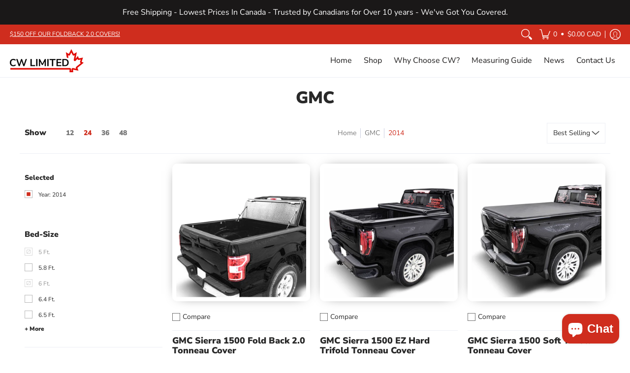

--- FILE ---
content_type: text/javascript
request_url: https://cwlimited.ca/cdn/shop/t/11/assets/script.popup.js?v=90258114663015719781760963687
body_size: 112
content:
theme.PopUp=function(){function PopUp(container){var sectionId=container.getAttribute("data-section-id");const m=document.querySelector("#popup"),mc=m.querySelector(".modal-container"),aB=document.getElementById("ajaxBusy");var d=container.getAttribute("data-days"),pC=document.getElementById("popCheckbox"),pCc=container.querySelectorAll(".popCheckbox"),f=container.querySelector(".feedback"),hny=document.getElementById("pop-honeypot");hny&&(hny.innerHTML='<input class="btn auto-width" type="submit" value="'+theme.language.contact_form_send+'" id="popSubmit" />',document.getElementById("popSubmit").onclick=function(ev){document.getElementById("popNumber").value.length>0?ev.preventDefault():document.cookie="AveForm=popUp"});function popUp(){document.cookie="AveForm=popUp;max-age=0";try{MicroModal.show("popup",{onShow:function(modal){m.classList.add("loaded"),mc.classList.add("loaded"),aB.style.display="block",document.body.classList.add("modal-active")},onClose:function(modal){setTimeout(function(){m.classList.remove("loaded"),document.body.classList.remove("modal-active")},250),mc.classList.remove("loaded"),aB.style.display="none"}})}catch(e){console.log("micromodal error: ",e)}}if(!Shopify.designMode&&!f){const cS={setCookie(name,value,days){let expires="";if(days){const date=new Date;date.setTime(date.getTime()+days*24*60*60*1e3),expires="; expires="+date.toUTCString()}document.cookie=name+"="+(value||"")+expires+";"},getCookie(name){const cc=document.cookie.split(";");for(const c of cc)if(c.indexOf(name+"=")>-1)return c.split("=")[1];return null}},mouseEvent=e=>{!e.toElement&&!e.relatedTarget&&e.clientY<10&&(document.removeEventListener("mouseout",mouseEvent),popUp(),d>0&&cS.setCookie("exitIntentShown",!0,d))};d>0?cS.getCookie("exitIntentShown")||setTimeout(function(){document.addEventListener("mouseout",mouseEvent)},1e4):setTimeout(function(){document.addEventListener("mouseout",mouseEvent)},1e4),pCc&&pCc.forEach(function(c){c.onchange=function(){pC.value="";var i;for(i=0;i<pCc.length;i++){var x=pCc[i];x.checked&&(pC.value==""?pC.value=x.value:pC.value=pC.value+", "+x.value)}}})}f&&document.cookie.split("AveForm=popUp").length==2&&(popUp(),document.querySelector("#contact_form .feedback")&&document.querySelector("#contact_form .feedback").classList.add("hidden")),PopUp.prototype.onSelect=function(ev){popUp()}}return PopUp}();
//# sourceMappingURL=/cdn/shop/t/11/assets/script.popup.js.map?v=90258114663015719781760963687
